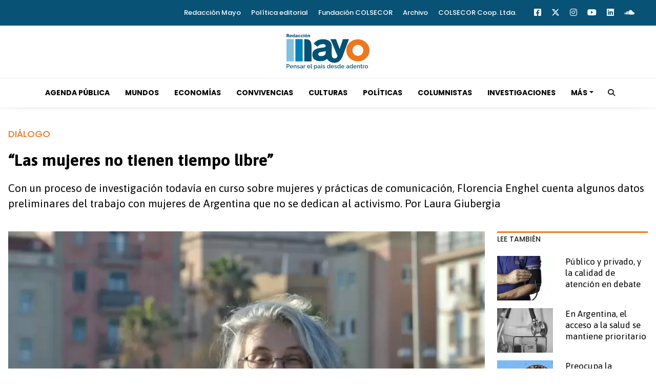

--- FILE ---
content_type: text/html; charset=ISO-8859-1
request_url: https://www.redaccionmayo.com.ar/convivencias/las-mujeres-tienen-tiempo-libre-n12187
body_size: 8531
content:
<!DOCTYPE html><html lang="es-AR" prefix="og: https://ogp.me/ns#"><head><title>“Las mujeres no tienen tiempo libre” - Redacción Mayo</title> <meta charset="iso-8859-1" /><meta name="description" content="Con un proceso de investigación todavía en curso sobre mujeres y prácticas de comunicación, Florencia Enghel cuenta algunos datos preliminares del trabajo con mujeres de Argentina que no se dedican al activismo. Por Laura Giubergia" /><meta name="keywords" content="consumos culturales, diálogo, Florencia Enghel, investigación, Ni Una Menos" /> <link rel="canonical" href="https://www.redaccionmayo.com.ar/convivencias/las-mujeres-tienen-tiempo-libre-n12187" /> <meta name="robots" content="index, follow, max-image-preview:large"/> <link rel="amphtml" href="https://www.redaccionmayo.com.ar/convivencias/las-mujeres-tienen-tiempo-libre-n12187/amp"/> <meta property="og:url" content="https://www.redaccionmayo.com.ar/convivencias/las-mujeres-tienen-tiempo-libre-n12187" /> <meta property="og:title" content="“Las mujeres no tienen tiempo libre”" /> <meta property="og:description" content="Con un proceso de investigación todavía en curso sobre mujeres y prácticas de comunicación, Florencia Enghel cuenta algunos datos preliminares del trabajo con mujeres de Argentina que no se dedican al activismo. Por Laura Giubergia" /> <meta property="og:image" content="https://statics.redaccionmayo.com.ar/2022/12/63aa0535cbe38.jpg" /> <meta name="og:type" content="article" /> <meta name="og:site_name" content="Redacción Mayo" /> <meta name="og:region" content="Córdoba" /> <meta name="og:country-name" content="Argentina" /> <meta name="twitter:card" content="summary_large_image" /> <meta name="twitter:title" content="“Las mujeres no tienen tiempo libre” - Redacción Mayo" /> <meta name="twitter:image" content="https://statics.redaccionmayo.com.ar/2022/12/63aa0535cbe38.jpg" /> <meta name="twitter:site" content="@RedaccionM" /> <meta name="twitter:creator" content="@RedaccionM" /> <meta name="twitter:domain" content="https://www.redaccionmayo.com.ar/" /> <meta name="twitter:description" content="Con un proceso de investigación todavía en curso sobre mujeres y prácticas de comunicación, Florencia Enghel cuenta algunos datos preliminares del trabajo con mujeres de Argentina que no se dedican al activismo. Por Laura Giubergia" /> <script type="application/ld+json"> { "@context": "http:\/\/schema.org", "@type": "NewsArticle", "headline": "\"Las mujeres no tienen tiempo libre\"", "name": "\"Las mujeres no tienen tiempo libre\"", "description": "Con un proceso de investigaci\u00f3n todav\u00eda en curso sobre mujeres y pr\u00e1cticas de comunicaci\u00f3n, Florencia Enghel cuenta algunos datos preliminares del trabajo con mujeres de Argentina que no se dedican al activismo. Por Laura Giubergia", "url": "https:\/\/www.redaccionmayo.com.ar\/convivencias\/las-mujeres-tienen-tiempo-libre-n12187", "dateCreated": "2022-12-26T17:34:33-03:00", "dateModified": "2022-12-26T17:39:52-03:00", "articleSection": "Convivencias", "keywords": "", "datePublished": "2022-12-26T17:31:00-03:00", "publisher": { "@type": "Organization", "name": "Redacci\u00f3n Mayo", "logo": { "@type": "ImageObject", "url": "https:\/\/statics.redaccionmayo.com.ar\/cs\/img\/global\/mayo_rrss.png", "width": "706", "height": "303" } }, "mainEntityOfPage": { "@type": "WebPage", "@id": "https:\/\/www.redaccionmayo.com.ar\/convivencias\/las-mujeres-tienen-tiempo-libre-n12187" }, "author": { "@type": "Person", "name": "Redacci\u00f3n Mayo" }, "image": "https:\/\/statics.redaccionmayo.com.ar\/2022\/12\/crop\/63aa0535cbe38__780x420.webp"
}</script> <script type="application/ld+json">{ "@context": "http://schema.org", "@type": "BreadcrumbList", "itemListElement": [{ "@type": "ListItem", "position": 1, "name": "Convivencias", "item": "https://www.redaccionmayo.com.ar/convivencias/" },{ "@type": "ListItem", "position": 2, "name": "“Las mujeres no tienen tiempo libre”" }]
} </script> <meta name="theme-color" content="#025275"> <meta name="msapplication-navbutton-color" content="#025275"> <meta name="apple-mobile-web-app-status-bar-style" content="#025275"> <meta name="author" content="Sourtech"> <meta name="generator" content="AmuraCMS powered by Sourtech" /> <meta name="viewport" content="width=device-width, initial-scale=1"> <link rel="dns-prefetch" href="//code.jquery.com" /> <link rel="dns-prefetch" href="//fonts.googleapis.com" /> <link rel="dns-prefetch" href="//cdnjs.cloudflare.com" /> <link rel="dns-prefetch" href="//unpkg.com" /> <link rel="preconnect" href="https://fonts.googleapis.com"> <link rel="preconnect" href="https://fonts.gstatic.com" crossorigin> <link rel="dns-prefetch" href="//statics.redaccionmayo.com.ar/cs/"/><link rel="preconnect" href="https://statics.redaccionmayo.com.ar/cs/"/> <link rel="preload" href="https://fonts.googleapis.com/css2?family=Asap:ital,wght@0,400;0,700;1,400&family=Poppins:ital,wght@0,300;0,500;0,700;1,300;1,400&display=swap" as="style" onload="this.onload=null;this.rel='stylesheet'"><link rel="preload" href="https://cdnjs.cloudflare.com/ajax/libs/twitter-bootstrap/5.0.1/css/bootstrap.min.css" as="style" onload="this.onload=null;this.rel='stylesheet'"><link rel="preload" href="https://cdnjs.cloudflare.com/ajax/libs/font-awesome/6.4.2/css/all.min.css" as="style" onload="this.onload=null;this.rel='stylesheet'"><link rel="preload" href="https://cdnjs.cloudflare.com/ajax/libs/Swiper/7.0.2/swiper-bundle.css" as="style" onload="this.onload=null;this.rel='stylesheet'"><link type="text/css" rel="stylesheet" href="https://statics.redaccionmayo.com.ar/cs/css/csm.css?v=1763673855" /> <link rel="preload" as="font" href="https://statics.redaccionmayo.com.ar/cs/webfonts/fa-solid-900.woff2" type="font/woff2" crossorigin="anonymous"><link rel="preload" as="font" href="https://statics.redaccionmayo.com.ar/cs/webfonts/fa-brands-400.woff2" type="font/woff2" crossorigin="anonymous"> <link rel="shortcut icon" href="https://statics.redaccionmayo.com.ar/cs/img/global/favicon.mayo.png"/><link rel="icon" href="https://statics.redaccionmayo.com.ar/cs/img/global/favicon.mayo.png" sizes="32x32" /><link rel="apple-touch-icon" href="https://statics.redaccionmayo.com.ar/cs/img/global/favicon.mayo.png" /><meta name="msapplication-TileImage" content="https://statics.redaccionmayo.com.ar/cs/img/global/favicon.mayo.png" /> <script async src="https://www.googletagmanager.com/gtag/js?id=G-WLFESC9447"></script> <script> window.dataLayer = window.dataLayer || []; function gtag(){dataLayer.push(arguments);} gtag('js', new Date()); gtag('config', 'G-WLFESC9447'); </script> </head><body> <main id="cs" class="csm" data-root=https://www.redaccionmayo.com.ar/> <div class="topbar"> <div class="wrapper "> <div class="row"> <div class="col-sm-12 col-md-12"> <div class="topbar-right"> <ul class="topbar-link"> <li><a href="https://www.redaccionmayo.com.ar/redaccion-mayo" title="Redacción Mayo" >Redacción Mayo</a></li> <li><a href="https://www.redaccionmayo.com.ar/politica-editorial" title="Política editorial" >Política editorial</a></li> <li><a href="https://www.fundacioncolsecor.org.ar/" title="Fundación COLSECOR" target="_blank">Fundación COLSECOR</a></li> <li><a href="https://drive.google.com/file/d/1Cei22qbO1r_dEtUhtc0TyE5Bhzqria3T/view?usp=sharing" title="Archivo" target="_blank">Archivo</a></li> <li><a href="https://www.colsecornoticias.com.ar/quienes-somos" title="COLSECOR Coop. Ltda." target="_blank">COLSECOR Coop. Ltda.</a></li> </ul> <ul class="topbar-sosmed"> <li><a href="https://www.facebook.com/RedaccionMayo/" target="_blank" rel="noopener nofollow" aria-label="Facebook"><i class="fab fa-facebook-square"></i></a></li> <li><a href="https://twitter.com/RedaccionM" target="_blank" rel="noopener nofollow" aria-label="Twitter"><i class="fa-brands fa-x-twitter"></i></a></li> <li><li><a href="https://www.instagram.com/redaccionmayo/" target="_blank" rel="noopener nofollow" aria-label="Instagram"><i class="fab fa-instagram"></i></a></li> <li><a href="https://www.youtube.com/channel/UCwNczXweQVTXPfOYOIsw85A" target="_blank" rel="noopener nofollow" aria-label="Youtube"><i class="fab fa-youtube"></i></a></li> <li><a href="https://www.linkedin.com/company/redacci%C3%B3n-mayo/" target="_blank" rel="noopener nofollow" aria-label="Linkedin"><i class="fab fa-linkedin"></i></a></li> <li><a href="https://soundcloud.com/user-771548640" target="_blank" rel="nofollow noopener" aria-label="Soundcloud"><i class="fab fa-soundcloud"></i></a></li> </ul> </div> </div> </div> </div></div><div class="wrapper"> <figure class="header--logo"> <a href="https://www.redaccionmayo.com.ar/" title="Redacción Mayo"> <img src="https://statics.redaccionmayo.com.ar/cs/img/global/mayo.svg" alt="Redacción Mayo" class="logo" width="162" height="70"> </a> </figure> </div><div class="navigation-wrap"> <nav class="navbar"> <div class="wrapper"> <div class="offcanvas-header"> <div class="hamburger"> <div class="hamburger-inner"> <div class="bar bar1"></div> <div class="bar bar2"></div> <div class="bar bar3"></div> <div class="bar bar4"></div> </div> </div> </div> <figure class="mb-0 mx-auto logoDsk"> <a href="https://www.redaccionmayo.com.ar/" title="Redacción Mayo"> <img src="https://statics.redaccionmayo.com.ar/cs/img/global/mayo.svg" alt="Redacción Mayo" class="logo" width="162" height="70"> </a> </figure> <div class="collapse navbar-collapse justify-content-between " id="main"> <ul class="navbar-nav ml-auto "> <li class="nav-item"><a class="nav-link" href="https://www.redaccionmayo.com.ar/agenda-publica/" title="Agenda Pública" >Agenda Pública</a></li> <li class="nav-item"><a class="nav-link" href="https://www.redaccionmayo.com.ar/mundos/" title="Mundos" >Mundos</a></li> <li class="nav-item"><a class="nav-link" href="https://www.redaccionmayo.com.ar/economias/" title="Economías" >Economías</a></li> <li class="nav-item"><a class="nav-link" href="https://www.redaccionmayo.com.ar/convivencias/" title="Convivencias" >Convivencias</a></li> <li class="nav-item"><a class="nav-link" href="https://www.redaccionmayo.com.ar/culturas/" title="Culturas" >Culturas</a></li> <li class="nav-item"><a class="nav-link" href="https://www.redaccionmayo.com.ar/politicas/" title="Políticas" >Políticas</a></li> <li class="nav-item"><a class="nav-link" href="https://www.redaccionmayo.com.ar/columnistas/" title="Columnistas" >Columnistas</a></li> <li class="nav-item"><a class="nav-link" href="https://www.redaccionmayo.com.ar/investigaciones/" title="Investigaciones" >Investigaciones</a></li> <li class="nav-item dropdown" > <a href="#" class="nav-link dropdown-toggle" onclick="return false;" aria-label="Más" title="Más">Más</a> <ul class="dropdown-menu"> <li><a class="dropdown-item" href="https://www.redaccionmayo.com.ar/acciones-comunitarias/" title="Acciones Comunitarias" > Acciones Comunitarias </a></li> <li><a class="dropdown-item" href="https://www.redaccionmayo.com.ar/tierra-adentro/" title="Tierra Adentro" > Tierra Adentro </a></li> </ul> </li> </ul> <ul class="navbar-search "> <li class="hidden-xs hidden-sm "> <a class="nav-link" href="#"> <i class="fa fa-search"></i> </a> </li> </ul> <div class="top-search"> <div class="wrapper"> <div class="input-group "> <form id="search" method="get" action="https://www.redaccionmayo.com.ar/search"> <div class="row mt-3"> <div class="col pr0"> <input class="form-control input-search" type="search" name="q" placeholder="Buscar" id="search-input"> </div> <div class="col-auto pl0"> <a class="action" href="#"> <i class="fa fa-search"></i> </a> </div> </div> </form> </div> </div> </div> </div> </div> </nav></div> <div class="contoy"> <div class="wrapper"><div class="ficha-container"> <div class="row"> <div class="col-lg-12"> <article class="precontent"> <span class="tg">DIÁLOGO</span> <h1 class="tit-ficha">“Las mujeres no tienen tiempo libre”</h1> <h2 class="sufix-ficha">Con un proceso de investigación todavía en curso sobre mujeres y prácticas de comunicación, Florencia Enghel cuenta algunos datos preliminares del trabajo con mujeres de Argentina que no se dedican al activismo. Por Laura Giubergia</h2> </article> </div> </div> <div class="row"> <div class="col-lg-9"> <figure class="image-detail"> <picture class="wlz"> <source media="(min-width: 1000px)" srcset="https://statics.redaccionmayo.com.ar/2022/12/crop/63aa0535cbe38__780x420.webp"> <img src="https://statics.redaccionmayo.com.ar/2022/12/crop/63aa0535cbe38__680x453.webp" alt="Foto de Åsa Tolgraven." > </picture> <figcaption>Foto de Åsa Tolgraven. <span>Foto de Åsa Tolgraven.</span></figcaption> </figure> <div class="row"> <div class="col-lg-2"> <div class="top-data"> <div class="autor-th"> <span class="dd">26-12-2022</span> </div> <div class="sticky redes-share"> <div class="items unique"> <a href="#" class="redlink" title="Whatsapp" onclick="javascript:trackSocial('whatsapp', 'https://www.redaccionmayo.com.ar/convivencias/las-mujeres-tienen-tiempo-libre-n12187', '“Las mujeres no tienen tiempo libre”');return false"><i class="fab fa-whatsapp"></i></a> <a href="#" class="redlink" title="Twitter" onclick="javascript:trackSocial('twitter', 'https://www.redaccionmayo.com.ar/convivencias/las-mujeres-tienen-tiempo-libre-n12187', '“Las mujeres no tienen tiempo libre”');return false"><i class="fa-brands fa-x-twitter"></i></a> <a href="#" class="redlink" title="Facebook" onclick="javascript:trackSocial('facebook', 'https://www.redaccionmayo.com.ar/convivencias/las-mujeres-tienen-tiempo-libre-n12187');return false"><i class="fab fa-facebook-square"></i></a> <a href="#" class="redlink" title="Linkedin" onclick="javascript:trackSocial('linkedin', 'https://www.redaccionmayo.com.ar/convivencias/las-mujeres-tienen-tiempo-libre-n12187', '“Las mujeres no tienen tiempo libre”');return false"><i class="fab fa-linkedin"></i></a> <a href="#" class="redlink d-sm-none" title="Telegram" onclick="javascript:trackSocial('telegram', 'https://www.redaccionmayo.com.ar/convivencias/las-mujeres-tienen-tiempo-libre-n12187', '“Las mujeres no tienen tiempo libre”');return false"><i class="fab fa-telegram-plane"></i></a> </div> </div></div> </div> <div class="col-lg-10"> <article class="content"> <p><blockquote><p>Foto de Åsa Tolgraven. </p></blockquote></p> <p>La falta de tiempo libre de las mujeres es uno de los primeros datos que llaman la atención de <a href="https://twitter.com/FlorenciaEnghel" target="_blank" rel="noopener noreferrer">Florencia Enghel, docente e investigadora argentina,</a> actualmente trabajando en un proyecto de investigación llamado “Mujeres y microtecnopolíticas de la participación: prácticas comunicacionales cotidianas, ciudadanía digital y democracia en Argentina”. Desde 2010 Enghel vive y trabaja en Suecia, en donde se especializa en investigar la relación entre comunicación, medios y derechos de la ciudadanía. </p> <p>“Las mujeres no tienen tiempo libre, todo su tiempo está ocupado en sostener sus vidas cotidianas y las de sus seres queridos. Se pasan los días haciendo cosas. Es una situación de precariedad tal la de la Argentina de hoy, que la falta de tiempo es independiente de las clases sociales. Y el tiempo que debería ser para descansar se usa para estudiar algo que permita mejorar sus posibilidades de inserción laboral, o cuidar a algún familiar que el sistema no acompaña”, asegura Enghel. “Es interesante porque yo no preguntaba sobre el uso del tiempo en particular, pero es un tema que surge”, apunta. </p> <p><strong>-¿Qué otro dato te llama la atención de esta investigación todavía en curso?</strong></p> <p>-Cuando les pregunté por su situación de vida, en muchos casos surgió el tema de qué vidas quisieran, diferentes y mejores de las que tienen. Y me llamó la atención la sensatez en todos los casos. Ninguna de mis 36 entrevistadas quería cosas lujosas o disparatadas, sino que quieren vivir vidas tranquilas, no tener que enfrentar violencias e inseguridades, y quieren tener vidas felices con algo de tiempo para descansar y disfrutar. Eso es algo que también me llamó mucho la atención. <br>Yo estoy todavía en proceso de análisis de las entrevistas, pero sí me llamó que en la amplia mayoría de las entrevistas surge la cuestión de las violencias, sea como experiencia directa o de alguien muy cercana -hermana, madre, amiga, compañera de trabajo- haya experimentado situaciones de violencia. Hay un montón de violencia laboral, pero también violencia que tiene que ver con la cuestión de género. Es algo que sabemos, de ahí surgió Ni Una Menos como reacción a eso, pero me sorprendió porque no hago la pregunta específica y sin embargo es una temática que pesa tanto que aparece por todos lados. </p> <div class="rela"> <div class="pic"> <a href="https://www.redaccionmayo.com.ar/convivencias/mundial-futbol-machismo-estereotipos-orden-dia-n12188" title="Mundial de fútbol y machismo: estereotipos a la orden del día"><img src="https://statics.redaccionmayo.com.ar/2022/12/crop/63aa045e0a2bf__130x130.webp" alt="Mundial de fútbol y machismo: estereotipos a la orden del día" width="130" height="130" loading="lazy"></a> </div> <div class="info"> <span class="sat">Lee tambi&eacute;n</span> <h3 class="tit"><a href="https://www.redaccionmayo.com.ar/convivencias/mundial-futbol-machismo-estereotipos-orden-dia-n12188" title="Mundial de fútbol y machismo: estereotipos a la orden del día"><span></span> Mundial de fútbol y machismo: estereotipos a la orden del día</a></h3> </div></div> <p><strong>-¿Por qué surgió la idea de investigar las prácticas comunicacionales de las mujeres argentinas movilizadas por la justicia de género?</strong></p> <p>-Yo soy argentina y hace 12 años que vivo y trabajo en Suecia como docente e investigadora en la universidad. Hacia 2019 tenía ganas de volver a Argentina un tiempo para trabajar, y decidí que quería situarme en estos últimos años de mucha agitación feminista, con el surgimiento de Ni Una Menos en 2015 y una especie de renovación de los feminismos de los ´90. Siempre que sucede algo tan movilizador, la investigación pone el foco en eso, y lo que estaba faltando era poner la atención a lo que yo llamaría, entre comillas, “mujeres comunes”, aquellas que no se dedican al activismo, no de tiempo completo. <br>Trabajé con dos metodologías diferentes, en dos etapas, porque conseguí la beca justo antes de que empezara la pandemia, así que hubo unos cuantos meses en los que estuve “varada” en Estocolmo, sin poder viajar a Argentina. Entonces hice una encuesta en línea a 158 mujeres de diferentes edades y con distintas historias de vida, pero por ser una encuesta en línea fueron todas de clase media trabajadora y de ahí para arriba. Finalmente pude volver a Buenos Aires a fines de agosto del 2021 y empecé a trabajar en entrevistas, llevo hechas 36 entrevistas en cinco puntos del país. Son entrevistas abiertas en las que conversamos sobre sus situaciones de vida; los problemas que afectan a la Argentina y las soluciones que querrían; cómo se informan y comunican en sus vidas cotidianas; y cómo se informan y comunican sobre problemas de mujeres en particular. </p> <p><strong>-¿Cuáles son las principales dificultades a las que se enfrentan las mujeres?</strong></p> <div class="rela"> <div class="pic"> <a href="https://www.redaccionmayo.com.ar/convivencias/la-violencia-mujeres-tema-quita-agenda-n12186" title="La violencia contra las mujeres, un tema que no se quita de la agenda"><img src="https://statics.redaccionmayo.com.ar/2022/12/crop/63aa0460c1704__130x130.webp" alt="La violencia contra las mujeres, un tema que no se quita de la agenda" width="130" height="130" loading="lazy"></a> </div> <div class="info"> <span class="sat">Lee tambi&eacute;n</span> <h3 class="tit"><a href="https://www.redaccionmayo.com.ar/convivencias/la-violencia-mujeres-tema-quita-agenda-n12186" title="La violencia contra las mujeres, un tema que no se quita de la agenda"><span>ARGENTINA</span> La violencia contra las mujeres, un tema que no se quita de la agenda</a></h3> </div></div> <p>-Hay obstáculos que tienen que ver con un sistema que dice estar preparado para asistirlas pero luego no asiste de manera amable, hay relatos de interacción con el sistema judicial, ejemplos de interacciones con las comisarías incluso si son comisarías de la mujer. Hay referencias a que es difícil denunciar, o que son maltratadas en la situación de denuncia, o que la denuncia no resulta en protección. Casi todas coinciden en que necesitan independencia económica, porque una de las maneras fundamentales para salir de la violencia es no tener que depender de ciertas relaciones o estructuras familiares. </p> <p><strong>-¿Cuál considerás que es el rol de los medios en este proceso de cambio social? </strong></p> <p>-Por supuesto que los medios tienen un rol muy importante que jugar. Yo empecé a acercarme a los feminismos alrededor de 95, en la época de la Conferencia Internacional de Pekín que fue fundante en términos de dar pelea por la presencia de mujeres en los medios, como gestoras, como periodistas, y también en cómo las mujeres somos representadas en los medios. Hay cosas, como que medios como La Nación o Clarín son misóginos, que lo son en cómo cubren las noticias y en cómo tratan a sus periodistas feministas, ya lo sabemos. Estoy pensando mucho en hacia dónde debiéramos ir las investigadoras para que realmente ayude a las periodistas y a las mujeres comunes para que tengan acceso a la información que necesitan para vivir vidas mejores, no necesariamente la información típica como la entendíamos antes. <br>A la par de Ni Una Menos surgió o se fortaleció una nueva camada de periodistas preocupadas por estos temas, pero que también trabajan en condiciones de mucha precariedad&hellip; porque es un momento económicamente muy malo para el país, y para la profesión en particular. Tal vez estrategias más cooperativas, más colectivas en términos de tejer redes, estarían haciendo falta para potenciar toda esa energía. Es un gran tema para seguir conversando. </p> <p>En el marco de la crisis de los medios de comunicación tradicionales, Enghel resalta también una tendencia creciente a informarse a través de periodistas independientemente del medio en el cual trabajan y lo vincula con la precarización de la tarea periodística. “Algunas de mis entrevistadas precisan que se informan siguiendo a determinadas periodistas y no a los medios, pero cuando ahondas sobre esas periodistas de referencia encontrás también que tienen un montón de trabajos. Y eso tiene que ver con la precariedad. Yo vengo reflexionando bastante sobre estas figuras que entienden de cuestiones de género, que defienden luchas feministas, que tratan de hablar de esto, pero que al mismo tiempo para poder sostener un salario tienen que correr de un lado a otro. Es muy difícil la tarea así”, concluye. </p> </p> </article> <div class="tags-content"> <div class="tags"><a href="https://www.redaccionmayo.com.ar/tags/consumos-culturales-t1661" title="consumos culturales">consumos culturales</a><a href="https://www.redaccionmayo.com.ar/tags/dialogo-t1369" title="diálogo">diálogo</a><a href="https://www.redaccionmayo.com.ar/tags/florencia-enghel-t2132" title="Florencia Enghel">Florencia Enghel</a><a href="https://www.redaccionmayo.com.ar/tags/investigacion-t753" title="investigación">investigación</a><a href="https://www.redaccionmayo.com.ar/tags/ni-una-menos-t39" title="Ni Una Menos">Ni Una Menos</a> <a href="https://www.redaccionmayo.com.ar/convivencias/" title="Convivencias">Convivencias</a> </div> </div> <div class="last-news"> <h3 class="tit-section-mini light">&uacute;ltimas noticias</h4> <ul> <li><a href="https://www.redaccionmayo.com.ar/convivencias/publico-privado-calidad-atencion-debate-n12435" title="Público y privado, y la calidad de atención en debate">Público y privado, y la calidad de atención en debate</a></li> <li><a href="https://www.redaccionmayo.com.ar/convivencias/en-argentina-acceso-salud-mantiene-prioritario-n12434" title="En Argentina, el acceso a la salud se mantiene prioritario">En Argentina, el acceso a la salud se mantiene prioritario</a></li> <li><a href="https://www.redaccionmayo.com.ar/convivencias/preocupa-postergacion-controles-rutina-n12433" title="Preocupa la postergación de los controles de rutina">Preocupa la postergación de los controles de rutina</a></li> <li><a href="https://www.redaccionmayo.com.ar/convivencias/estamos-deriva-n12383" title="&quot;Estamos a la deriva&quot;">"Estamos a la deriva"</a></li> <li><a href="https://www.redaccionmayo.com.ar/convivencias/bolsillo-transporte-n12382" title="Bolsillo y transporte">Bolsillo y transporte</a></li> <li><a href="https://www.redaccionmayo.com.ar/convivencias/un-sistema-continua-teniendo-auto-particular-como-eje-principal-n12381" title="Un sistema que continúa teniendo al auto particular como eje principal">Un sistema que continúa teniendo al auto particular como eje principal</a></li> </ul></div> </div> </div> </div><div class="col-lg-3"> <div class="mod-aside"> <h2 class="tit-section-mini light">Lee también</h2> <section class="modSmall"> <article class="noti-box mini"> <div class="row"> <div class="col-5"> <figure class="aside-more"> <a href="https://www.redaccionmayo.com.ar/convivencias/publico-privado-calidad-atencion-debate-n12435" title="Público y privado, y la calidad de atención en debate"> <picture class="wlz"> <source type="image/webp" media="(min-width: 1000px)" srcset="https://statics.redaccionmayo.com.ar/2023/04/crop/64389e23b5079__150x120.webp"> <img class="cst_img" src="https://statics.redaccionmayo.com.ar/2023/04/crop/64389e23b5079__150x120.webp" loading="lazy" width="100" height="100" alt="salud" longdesc="salud" ></picture> </a> </figure> </div> <div class="col-7"> <div class="info"> <h3 class="tit"><a href="https://www.redaccionmayo.com.ar/convivencias/publico-privado-calidad-atencion-debate-n12435" title="Público y privado, y la calidad de atención en debate">Público y privado, y la calidad de atención en debate</a></h3> </div> </div> </div> </article> <article class="noti-box mini"> <div class="row"> <div class="col-5"> <figure class="aside-more"> <a href="https://www.redaccionmayo.com.ar/convivencias/en-argentina-acceso-salud-mantiene-prioritario-n12434" title="En Argentina, el acceso a la salud se mantiene prioritario"> <picture class="wlz"> <source type="image/webp" media="(min-width: 1000px)" srcset="https://statics.redaccionmayo.com.ar/2023/04/crop/64389d1576d20__150x120.webp"> <img class="cst_img" src="https://statics.redaccionmayo.com.ar/2023/04/crop/64389d1576d20__150x120.webp" loading="lazy" width="100" height="100" alt="stethoscope-ge859634f5_1280" longdesc="stetoscopio" ></picture> </a> </figure> </div> <div class="col-7"> <div class="info"> <h3 class="tit"><a href="https://www.redaccionmayo.com.ar/convivencias/en-argentina-acceso-salud-mantiene-prioritario-n12434" title="En Argentina, el acceso a la salud se mantiene prioritario">En Argentina, el acceso a la salud se mantiene prioritario</a></h3> </div> </div> </div> </article> <article class="noti-box mini"> <div class="row"> <div class="col-5"> <figure class="aside-more"> <a href="https://www.redaccionmayo.com.ar/convivencias/preocupa-postergacion-controles-rutina-n12433" title="Preocupa la postergación de los controles de rutina"> <picture class="wlz"> <source type="image/webp" media="(min-width: 1000px)" srcset="https://statics.redaccionmayo.com.ar/2023/04/crop/643d5fddb5989__150x120.webp"> <img class="cst_img" src="https://statics.redaccionmayo.com.ar/2023/04/crop/643d5fddb5989__150x120.webp" loading="lazy" width="100" height="100" alt="solange rodriguez espinola-dialogos" longdesc="Redaccion mayo" ></picture> </a> </figure> </div> <div class="col-7"> <div class="info"> <h3 class="tit"><a href="https://www.redaccionmayo.com.ar/convivencias/preocupa-postergacion-controles-rutina-n12433" title="Preocupa la postergación de los controles de rutina">Preocupa la postergación de los controles de rutina</a></h3> </div> </div> </div> </article> <article class="noti-box mini"> <div class="row"> <div class="col-5"> <figure class="aside-more"> <a href="https://www.redaccionmayo.com.ar/convivencias/estamos-deriva-n12383" title="&quot;Estamos a la deriva&quot;"> <picture class="wlz"> <source type="image/webp" media="(min-width: 1000px)" srcset="https://statics.redaccionmayo.com.ar/2023/03/crop/641a0bb247e2a__150x120.webp"> <img class="cst_img" src="https://statics.redaccionmayo.com.ar/2023/03/crop/641a0bb247e2a__150x120.webp" loading="lazy" width="100" height="100" alt="cena tw2" longdesc="bici" ></picture> </a> </figure> </div> <div class="col-7"> <div class="info"> <h3 class="tit"><a href="https://www.redaccionmayo.com.ar/convivencias/estamos-deriva-n12383" title="&quot;Estamos a la deriva&quot;">"Estamos a la deriva"</a></h3> </div> </div> </div> </article> <article class="noti-box mini"> <div class="row"> <div class="col-5"> <figure class="aside-more"> <a href="https://www.redaccionmayo.com.ar/convivencias/bolsillo-transporte-n12382" title="Bolsillo y transporte"> <picture class="wlz"> <source type="image/webp" media="(min-width: 1000px)" srcset="https://statics.redaccionmayo.com.ar/2023/03/crop/641a0448e3810__150x120.webp"> <img class="cst_img" src="https://statics.redaccionmayo.com.ar/2023/03/crop/641a0448e3810__150x120.webp" loading="lazy" width="100" height="100" alt="ciclovías" longdesc="ciclovías" ></picture> </a> </figure> </div> <div class="col-7"> <div class="info"> <h3 class="tit"><a href="https://www.redaccionmayo.com.ar/convivencias/bolsillo-transporte-n12382" title="Bolsillo y transporte">Bolsillo y transporte</a></h3> </div> </div> </div> </article> <article class="noti-box mini"> <div class="row"> <div class="col-5"> <figure class="aside-more"> <a href="https://www.redaccionmayo.com.ar/convivencias/un-sistema-continua-teniendo-auto-particular-como-eje-principal-n12381" title="Un sistema que continúa teniendo al auto particular como eje principal"> <picture class="wlz"> <source type="image/webp" media="(min-width: 1000px)" srcset="https://statics.redaccionmayo.com.ar/2023/03/crop/641a05d6f2ce7__150x120.webp"> <img class="cst_img" src="https://statics.redaccionmayo.com.ar/2023/03/crop/641a05d6f2ce7__150x120.webp" loading="lazy" width="100" height="100" alt="traffic-g094982e53_1280" longdesc="trafico" ></picture> </a> </figure> </div> <div class="col-7"> <div class="info"> <h3 class="tit"><a href="https://www.redaccionmayo.com.ar/convivencias/un-sistema-continua-teniendo-auto-particular-como-eje-principal-n12381" title="Un sistema que continúa teniendo al auto particular como eje principal">Un sistema que continúa teniendo al auto particular como eje principal</a></h3> </div> </div> </div> </article> </section> </div></div></div> </div> </div> <div class="wrapper notanewsletter"> <section class="suscribe"> <div class="row align-items-center"> <div class="col-md-6"> <h2 class="tit">Suscribite al newsletter</h2> <h3 class="subtit">Redacción Mayo</h3> <p class="inf">* no spam</p> </div> <div class="col-md-6"> <form class="frmNL"> <div class="controls" style="margin-bottom: 15px;"> <input class="name" type="text" name="name" placeholder="Tu nombre"> </div> <div class="controls"> <input class="mail" type="text" name="email" placeholder="Escribe tu correo electr&oacute;nico"> <button class="bt sendNL">Enviar</button> <div class="msg success"></div> </div> </form> </div> </div> </section> </div> </div> <footer class="csm"> <div class="wrapper"> <div class="row"> <div class="col-md-6"> <a href="https://www.redaccionmayo.com.ar/" class="logo" title="Redacción Mayo"><img src="https://statics.redaccionmayo.com.ar/cs/img/global/mayo.black.svg" alt="Redacción Mayo" width="150" height="64"></a> <div class="contact"> <div class="contact__email"><i class="fa-regular fa-envelope"></i> <a href="/cdn-cgi/l/email-protection#82e4f7ece6e3e1ebedece1edeef1e7e1edf0c2e5efe3ebeeace1edef" target="_blank" title="fundacioncolsecor@gmail.com"><span class="__cf_email__" data-cfemail="7214071c1613111b1d1c111d1e0117111d0032151f131b1e5c111d1f">[email&#160;protected]</span></a> </div> </div> </div> <div class="col-md-6"> <nav class="foot-menu"> <ul class="sections"> <li><a href="https://www.redaccionmayo.com.ar/agenda-publica/" title="Agenda Pública" >Agenda Pública</a></li> <li><a href="https://www.redaccionmayo.com.ar/mundos/" title="Mundos" >Mundos</a></li> <li><a href="https://www.redaccionmayo.com.ar/economias/" title="Economías" >Economías</a></li> <li><a href="https://www.redaccionmayo.com.ar/convivencias/" title="Convivencias" >Convivencias</a></li> <li><a href="https://www.redaccionmayo.com.ar/culturas/" title="Culturas" >Culturas</a></li> <li><a href="https://www.redaccionmayo.com.ar/politicas/" title="Políticas" >Políticas</a></li> <li><a href="https://www.redaccionmayo.com.ar/columnistas/" title="Columnistas" >Columnistas</a></li> <li><a href="https://www.redaccionmayo.com.ar/investigaciones/" title="Investigaciones" >Investigaciones</a></li> </ul> </nav> </div> <div class="col-md-12"> <div class="redes"> <a href="https://www.facebook.com/RedaccionMayo/" target="_blank" rel="noopener nofollow" aria-label="Facebook"><i class="fab fa-facebook-square"></i></a> <a href="https://twitter.com/RedaccionM" target="_blank" rel="noopener nofollow" aria-label="Twitter"><i class="fa-brands fa-x-twitter"></i></a> <a href="https://www.instagram.com/redaccionmayo/" target="_blank" rel="noopener nofollow" aria-label="Instagram"><i class="fab fa-instagram"></i></a> <a href="https://www.youtube.com/channel/UCwNczXweQVTXPfOYOIsw85A" target="_blank" rel="noopener nofollow" aria-label="Youtube"><i class="fab fa-youtube"></i></a> <a href="https://www.linkedin.com/company/redacci%C3%B3n-mayo/" target="_blank" rel="noopener nofollow" aria-label="Linkedin"><i class="fab fa-linkedin"></i></a> <a href="https://soundcloud.com/user-771548640" target="_blank" rel="nofollow noopener" aria-label="Soundcloud"><i class="fab fa-soundcloud"></i></a> </div> <p class="copy">Todos Los Derechos Reservados © 2026 - Córdoba, República Argentina | <a href="https://www.redaccionmayo.com.ar/terminos-condiciones" title="Términos y condiciones" >Términos y condiciones</a> | <a href="https://www.redaccionmayo.com.ar/politica-privacidad" title="Legales" >Legales</a> | </p> </div> </div> <div class="powered"> <a href="https://www.amuracms.com" rel="noopener" target="_blank" title="Power by AmuraCMS"><img src="https://statics.redaccionmayo.com.ar/cs/img/global/amura.svg" alt="AmuraCMS" width="100" height="13"></a> </div> </div> </footer></main> <script data-cfasync="false" src="/cdn-cgi/scripts/5c5dd728/cloudflare-static/email-decode.min.js"></script><script src="https://unpkg.com/swiper@7.0.5/swiper-bundle.min.js" defer></script><script src="https://code.jquery.com/jquery-3.6.0.min.js" defer></script><script src="https://statics.redaccionmayo.com.ar/cs/js/plugins/jquery.cookie.js?v=1657993015" defer></script><script src="https://statics.redaccionmayo.com.ar/cs/js/plugins/iframeResizer.js?v=1657993015" defer></script><script src="https://statics.redaccionmayo.com.ar/cs/js/init.js?v=1763674134" defer></script><script src="https://statics.redaccionmayo.com.ar/cs/js/plugins/jquery.sticky.js?v=1657993016" defer></script><script src="https://statics.redaccionmayo.com.ar/cs/js/news.js?v=1721859069" defer></script><script defer src="https://static.cloudflareinsights.com/beacon.min.js/vcd15cbe7772f49c399c6a5babf22c1241717689176015" integrity="sha512-ZpsOmlRQV6y907TI0dKBHq9Md29nnaEIPlkf84rnaERnq6zvWvPUqr2ft8M1aS28oN72PdrCzSjY4U6VaAw1EQ==" data-cf-beacon='{"version":"2024.11.0","token":"45189b7026e9433b9c21aa12a5aa94d6","r":1,"server_timing":{"name":{"cfCacheStatus":true,"cfEdge":true,"cfExtPri":true,"cfL4":true,"cfOrigin":true,"cfSpeedBrain":true},"location_startswith":null}}' crossorigin="anonymous"></script>
</body></html>

--- FILE ---
content_type: application/javascript; charset=ISO-8859-1
request_url: https://statics.redaccionmayo.com.ar/cs/js/init.js?v=1763674134
body_size: 1352
content:
/**
 * Sourtech
 * Hernan Roig -> hernanroig@gmial.com
**/
const front = document.getElementById("cs");
const url_root = front.dataset.root;

$(document).ready(function(){
	/*iframe*/
	$('.res_iframe').iFrameResize();	
    
    $(".hamburger").click(function(e) {
        e.preventDefault();
        $(this).toggleClass( "open" );
        $('.menu-overlay').toggleClass( "open" );
        $('header .logo').toggleClass( "open" );
        $('.input-area').removeClass( "open" );
        $('.bt-search').removeClass( "open" );
    });
    
    
    $(".navbar-search").click(function(e) {
        e.preventDefault();
        $('.top-search').toggle().find('input').focus();
        $('.navbar-search i').toggleClass( "fa-times" );
    });
    
    $(".action").click(function(e) {
        e.preventDefault(); 
        if($("#search-input").val()!=''){
            $("#search").submit();    
        }        
    });

    $('.menu-overlay .children span').click(function(e) {
        e.preventDefault();
        var nodo = $(this);
        var parent = nodo.closest(".children");
        parent.find('.sub-menu').toggle();
        parent.toggleClass("tog-minus");
        if (parent.hasClass("tog-minus")) {
            nodo.text("_")
        }else{
            nodo.text("+")
        }
    });
    
    $('.sendNL').click(function(e) {
        e.preventDefault();
        var nodo = $(this);
        var form = nodo.closest('.frmNL');
        var msg = form.find(".msg");
        var email = form.find('input[name="email"]').val().trim();

        // Validación básica de email
        if(email == ''){
            msg.text("Por favor ingresa tu email");
            msg.addClass("error");
            msg.show();
            return false;
        }

        var emailRegex = /^[^\s@]+@[^\s@]+\.[^\s@]+$/;
        if(!emailRegex.test(email)){
            msg.text("Por favor ingresa un email válido");
            msg.addClass("error");
            msg.show();
            return false;
        }

        $.ajax({
            beforeSend: function() {
                msg.text("");
                msg.removeClass("success");
                msg.removeClass("error");
                msg.show();
                form.find("button").addClass('disabled');
            },
            type: "POST",
            dataType: "json",
            cache: false,
            data: form.serialize(), 	
            url: url_root + "process/newsletter",
            timeout: 40000,
            success: function (data) {
                if(data['state']=='2'){
                    msg.text(unescape(data['message']));
                    msg.addClass("success");
                    form[0].reset();
                    form.find("button").hide().removeClass('disabled');
                    msg.delay(2200).fadeOut(function(){ 
                        form.find("input.input").fadeIn(100);
                        form.find("button").fadeIn(100); 
                    });
                }else{
                    msg.addClass("error");
                    form.find("button").removeClass('disabled');
                    msg.text(unescape(data['message']));
                }
            },
            error: function(a,b,c){	
                msg.addClass("error");
                form.find("button").removeClass('disabled');
                msg.text("Error al conectar. Intenta nuevamente.");
            }			
        });	
    });  
  

});	


var trackSocial = function(red,url,text) {
	if (red == 'facebook' ){
		FBShare(url)
	}else if (red == 'twitter'){
		TWShare(url, text);
	}else if (red == 'whatsapp'){
		WAShare(url, text)
	}else if (red == 'telegram'){
		TGShare(url, text)
	}else if (red == 'reddit'){
		RDShare(url, text)
	}else if (red == 'linkedin'){
		LIShare(url)
	}			
	
}

var FBShare = function (url)
{
	if(!url)
		return false;
	var urlShare = 'https://www.facebook.com/sharer.php?u='+encodeURI(url);
	popupwindow(urlShare,'Comparte en Facebook', 350, 350);
}

var TWShare = function(url, text)
{
	if(!url)
		return false;
	var urlShare = 'https://twitter.com/intent/tweet?original_referer='+encodeURIComponent(url)+'&url='+encodeURIComponent(url)+"&text="+encodeURIComponent(text) + "&source=tweetbutton";
	popupwindow(urlShare,'Comparte en Twitter', 450, 250);

}
var popupwindow = function(url, title, w, h) {
  var left = (screen.width/2)-(w/2);
  var top = (screen.height/2)-(h/2);
  return window.open(url, title, 'toolbar=no, location=no, directories=no, status=no, menubar=no, scrollbars=no, resizable=no, copyhistory=no, width='+w+', height='+h+', top='+top+', left='+left);
} 
var WAShare = function (url, tit)
{
	var correctTitle = tit.replace(/´/g,"'");
	var textCodif = correctTitle + " " + url;
    document.location.href="https://api.whatsapp.com/send?text="+encodeURI(textCodif);
}
var TGShare = function (url, tit)
{
	document.location.href="tg://msg_url="+encodeURI(url)+"?text=="+encodeURI(tit);

}
var RDShare = function (url, tit)
{
	document.location.href='https://www.reddit.com/submit?url='+encodeURI(url)+'&title='+encodeURI(tit);
}

var LIShare = function (url)
{
	document.location.href='https://www.linkedin.com/sharing/share-offsite/?url='+encodeURI(url);
}

var element = 120;

$(window).on('scroll',function(){	
  var y = $(window).scrollTop();
    if (y >= element){
     $(".styk").addClass("open");
     $(".navigation-wrap .navbar").addClass("fixed-top");
		
    }else if (y < element){
     $(".styk").removeClass("open");
     $(".navigation-wrap .navbar").removeClass("fixed-top");
    }
});






--- FILE ---
content_type: application/javascript; charset=ISO-8859-1
request_url: https://statics.redaccionmayo.com.ar/cs/js/news.js?v=1721859069
body_size: 195
content:
/**
 * Sourtech
 * Hernan Roig -> hernanroig@gmial.com
**/


$(document).ready(function() {

    var swiper = new Swiper('.news-ralacionadas', {
      loop: false,
      slidesPerView: 3,
      spaceBetween: 20,
      paginationClickable: true,
      pagination: {
        el: '.pag-news',
        clickable: true,
      },
      navigation: {
        nextEl: ".swiper-button-next",
        prevEl: ".swiper-button-prev",
      },      
      breakpoints: {
            300: {
              slidesPerView: 1,
            },
            767: {
              slidesPerView: 2,
            },
            1024: {
              slidesPerView: 3,
            },
          }
    });
    
    sticky();
});	

var sticky = function (){
    
    if ($(".sticky")[0]){
        if ($(".notanewsletter")[0]){
            var m = $(".notanewsletter").outerHeight();
            var f = $("footer").outerHeight();
            var t = m+f + 140;
            console.log(t)
        }else{
            console.log("aca");
            var f = $("footer").outerHeight();
            console.log(f);
            var t = f + 140;            
        }
        $(".sticky.amuraSticky").sticky({ topSpacing: 90, bottomSpacing:t, zIndex: 96 });

        $(".sticky.redes-share").sticky({ topSpacing: 90, bottomSpacing:t, zIndex: 96 });    
    }
}

if(navigator.share) {
    $(".redes-share .items.native").show()    
}else{
    $(".redes-share .items.web").show()
}
var shared = function(url, text){
    let shareData = {
      text: text,
      url: url
    } 
    navigator.share(shareData)
        .then(() => console.log('Contenido Compartido!'))
        .catch(() => console.log('SucediÃ³ algo inesperado'))
}



